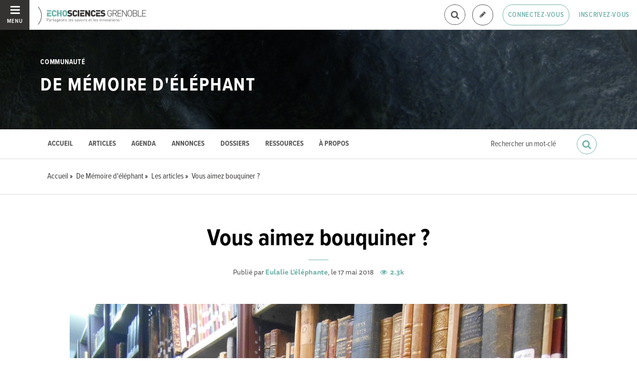

--- FILE ---
content_type: text/html; charset=utf-8
request_url: https://www.echosciences-grenoble.fr/communautes/de-memoire-d-elephant/articles/vous-aimez-bouquiner
body_size: 57144
content:
<!DOCTYPE html>
<html>
  <head>
    <title>Vous aimez bouquiner ? | ECHOSCIENCES - Grenoble</title>

    
    <meta name="viewport" content="width=device-width, initial-scale=1">

    <script charset="utf-8">
      window.settings = {
        websocket_url: 'ws://www.echosciences-grenoble.fr:28080',
        main_color: "#73b4ac",
        facebook_app_id: "203242130081595",
        rails_env: 'production',
        lightGalleryLicenseKey: "E84516FB-24544ED8-A98E2E9F-D8483FAA"
      };
      window.urls = {
        ads_path: '/annonces',
        documents_path: '/ressources',
        api_marks_path: '/api/marks',
        count_api_notifications_path: '/api/notifications/count',
        places_path: '/lieux',
        admin_places_path: '/admin/places',
        projects_path: '/projets',
        api_permissions_path: '/api/permissions',
        body_images_path: '/body_images'
      };
      window.i18n = {
        date: {
          month_names: ["janvier", "février", "mars", "avril", "mai", "juin", "juillet", "août", "septembre", "octobre", "novembre", "décembre"],
          day_names: ["dimanche", "lundi", "mardi", "mercredi", "jeudi", "vendredi", "samedi"],
          abbr_day_names: ["dim", "lun", "mar", "mer", "jeu", "ven", "sam"]
        }
      };
    </script>

    <script type="text/javascript" src="https://maps.googleapis.com/maps/api/js?libraries=places&v=3.45&key=AIzaSyBDxi0B2-9-WzGiINHwehc_yzxUhM246Wo"></script>
    <link rel="stylesheet" media="all" href="/assets/application-5cf69704f9282c6c6805176bb2b10d09e2d8239bc2e0aa2f1c75bb4fe5688fc4.css" data-turbolinks-track="true" />
    <script src="/assets/application-8bec93b9065640aaee5fd72f1dde412d6e2a6cbb65282a9208ad5f4a7bada9aa.js" data-turbolinks-track="true"></script>

    <link href="/tenants/1/stylesheet.css" rel="stylesheet" type="text/css" />

    <link rel="shortcut icon" type="image/x-icon" href="/uploads/settings/images/favicon/1062183759/favicon.png" />

    <meta name="csrf-param" content="authenticity_token" />
<meta name="csrf-token" content="ezzDwbQZqEM0ENKIyhUykJcDKQknaMjXe/kFYivR+iBCOxHzVu/XBKDhTWf/Z0pGkw6EXwh/P6Jqpqp8iGtxXw==" />

    

      <meta property="fb:app_id" content="203242130081595" />
<meta property="og:title" content="Vous aimez bouquiner ?" />
  <meta property="og:image" content="https://www.echosciences-grenoble.fr/uploads/article/image/attachment/1005415897/lg_Biblioth_que_Mus_um_Grenoble.JPG" />
<meta property="og:type" content="article" />
<meta property="og:description" content="Plus de 20 000 ouvrages vous attendent au Muséum !  Je parle souvent des coulisses du Muséum en évoquant les collections d&#39;animaux, de plantes, de..." />
<meta property="description" content="Plus de 20 000 ouvrages vous attendent au Muséum !  Je parle souvent des coulisses du Muséum en évoquant les collections d&#39;animaux, de plantes, de..." />

  <meta name="twitter:card" content="summary_large_image">
  <meta name="twitter:site" content="@EchoSciGre">
  <meta name="twitter:title" content="Vous aimez bouquiner ?">
  <meta name="twitter:description" content="Plus de 20 000 ouvrages vous attendent au Muséum !  Je parle souvent des coulisses du Muséum en évoquant les collections d&#39;animaux, de plantes, de...">
  <meta name="twitter:image" content="https://www.echosciences-grenoble.fr/uploads/article/image/attachment/1005415897/lg_Biblioth_que_Mus_um_Grenoble.JPG">



    

    <!-- loading typekit -->
    <link rel="stylesheet" href="https://use.typekit.net/pfm3vmo.css">

    <script type="text/javascript">
  var _paq = window._paq = window._paq || [];
  /* tracker methods like "setCustomDimension" should be called before "trackPageView" */
  _paq.push(['disableCookies']);
  _paq.push(['trackPageView']);
  _paq.push(['enableLinkTracking']);
  (function() {
    var u="//matomo.echosciences.com/";
    _paq.push(['setTrackerUrl', u+'matomo.php']);
    _paq.push(['setSiteId', '3']);
    var d=document, g=d.createElement('script'), s=d.getElementsByTagName('script')[0];
    g.async=true; g.src=u+'matomo.js'; s.parentNode.insertBefore(g,s);
  })();

  (function() {
    var previousPageUrl = null;
    addEventListener('page:load', function(event) {
      if (previousPageUrl) {
        _paq.push(['setReferrerUrl', previousPageUrl]);
        _paq.push(['setCustomUrl', window.location.href]);
        _paq.push(['setDocumentTitle', document.title]);
        if (event.data && event.data.timing) {
          _paq.push(['setGenerationTimeMs', event.data.timing.visitEnd - event.data.timing.visitStart]);
        }
        _paq.push(['trackPageView']);
      }
      previousPageUrl = window.location.href;
    });
  })();
</script>
  </head>
  <body data-controller="articles" data-action="show">
    <div class="wrap-content ">

          <ul id="echo_header_link" class="headerLink">
      <li class="headerLink__item"><a target="_blank" href="https://www.echosciences.com/">echosciences.com</a></li>
      <li class="headerLink__item"><a target="_blank" href="http://www.echosciences-bretagne.bzh/">Bretagne</a></li>
      <li class="headerLink__item"><a target="_blank" href="https://echosciences.nouvelle-aquitaine.science">Nouvelle-Aquitaine</a></li>
      <li class="headerLink__item"><a target="_blank" href="http://www.echosciences-loire.fr/">Loire</a></li>
      <li class="headerLink__item"><a target="_blank" href="http://www.echosciences-sud.fr/">Occitanie</a></li>
      <li class="headerLink__item"><a target="_blank" href="http://www.echosciences-hauts-de-france.fr/">Hauts-de-France</a></li>
      <li class="headerLink__item"><a target="_blank" href="https://www.echosciences-paca.fr/">PACA</a></li>
      <li class="headerLink__item"><a target="_blank" href="https://www.echosciences-normandie.fr">Normandie</a></li>
      <li class="headerLink__item"><a target="_blank" href="https://www.echosciences-centre-valdeloire.fr/">Centre-Val de Loire</a></li>
      <li class="headerLink__item"><a target="_blank" href="https://www.echosciences-nantesmetropole.fr/">Nantes</a></li>
      <li class="headerLink__item"><a target="_blank" href="https://www.echosciences-savoie-mont-blanc.fr/">Savoie Mont-Blanc</a></li>
      <li class="headerLink__item"><a target="_blank" href="https://www.echosciences-auvergne.fr">Auvergne</a></li>
      <li class="headerLink__item"><a target="_blank" href="https://www.echosciences-grandest.fr/">Grand Est</a></li>
      <li class="headerLink__item"><a target="_blank" href="https://www.echosciences-bfc.fr/">Bourgogne-franche-Comté</a></li>
  </ul>


        
  
<nav class="slide-menu" id="slide-menu">
  <div class="slide-menu__logo">
    <a href="/"><img alt="Echosciences" src="/uploads/settings/images/main_logo/406635499/md_main_logo.png" /></a>
  </div>
  <div class="slide-menu__menu menu">
    <ul class="menu__list">
      <li class="menu__item"><a class="menu__link" href="/articles">Articles</a></li>
      <li class="menu__item"><a class="menu__link" href="/evenements">Agenda</a></li>
      <li class="menu__item"><a class="menu__link" href="/annonces">Annonces</a></li>
      <li class="menu__item"><a class="menu__link" href="/dossiers">Dossiers</a></li>
      <li class="menu__item"><a class="menu__link" href="/projets">Projets</a></li>
      <li class="menu__item"><a class="menu__link" href="/ressources">Ressources</a></li>
      <li class="menu__item"><a class="menu__link" href="/communautes">Communautés</a></li>
      <li class="menu__item"><a class="menu__link" href="/lieux">Annuaire des acteurs</a></li>
      <li class="menu__item"><a class="menu__link" href="/carte-des-echosciences">Carte des Echosciences</a></li>
    </ul>
  </div>
  <span data-behaviour="hide_if_user_signed_in">
    <div class="slide-menu__notes">
      <h4>Inscrivez-vous</h4>
      <p>
        Rejoignez les passionnés de sciences et technologies de votre territoire. Cela ne vous prendra que quelques instants.
      </p>
      <div class="text-center">
        <a class="button button--primary button--rounded m-t-md" href="/users/sign_up">Inscription</a>
      </div>
    </div>
  </span>
</nav>

<header class="header header--thinner" id="echo_main_navbar">
  <div class="header__menu">
    <button class="button button--neutral upper" id="slideMenuToggle">
      <div class="button__icon--burger">
        <span class="bar bar--top"></span>
        <span class="bar bar--mid"></span>
        <span class="bar bar--bot"></span>
      </div>
      <span class="button__label">Menu</span>
    </button>
  </div>

  <div class="header__logo">
    <a href="/"><img alt="Echosciences" class="img-responsive inline-block" src="/uploads/settings/images/main_logo/406635499/md_main_logo.png" /></a>
  </div>

  <div class="header__mobilenav hidden-tablet-up popover">
    <button class="mobilenav__profile button button--neutral popover__toggle">
      <i class="fa fa-ellipsis-h button__icon"></i>
    </button>
    <div class="popover__box wrapper">
      <ul class="menu__list">
        <li class="menu__item hidden-tablet-up">
          <a class="menu__link" href="/recherche">
            <i class="fa fa-search button__icon m-r-sm fa-lg"></i>
            <span class="button__label">Rechercher</span>
</a>        </li>
        <li class="menu__item hidden-smdesktop-up">
          <a class="menu__link" href="/nouvelle-contribution">
            <i class="fa fa-pencil button__icon m-r-sm fa-lg"></i>
            <span class="button__label">Contribuer</span>
</a>        </li>
        <div class="divider divider--center"></div>
        <li class="menu__item hidden-smdesktop-up">
          <a class="menu__link" href="/users/sign_up">
            <i class="fa fa-list button__icon m-r-sm fa-lg"></i>
            <span class="button__label">S'inscrire</span>
</a>        </li>
        <li class="menu__item">
          <a class="menu__link" href="/users/sign_in">
            <i class="fa fa-user button__icon m-r-sm fa-lg"></i>
            <span class="button__label">Se connecter</span>
</a>        </li>
      </ul>
    </div>
  </div>

  <div class="header__rightnav menu menu--horizontal">
    <ul class="menu__list">
      <form data-turbolinks-form="" class="hidden-phone-down form menu__item m-r-sm" action="/recherche" accept-charset="UTF-8" method="get"><input name="utf8" type="hidden" value="&#x2713;" />
        <input type="text" name="q" id="q" placeholder="Recherche" class="pure__input--rounded" />
        <button type="submit" class="search-icon"><i class="fa fa-search "></i></button>
</form>
      <span data-behaviour="show_if_user_signed_in" class="hidden">
        <li class="menu__item">
          <a class="hidden-tablet-down button button--rounded upper font-sbold button--outline" title="Je contribue" href="/nouvelle-contribution">
            <i class="fa fa-pencil button__icon m-r-none"></i>
            <span class="button__label hidden">Je contribue</span>
</a>        </li>
        <li class="menu__item popover">
          <button class="button button--neutral button--avatar popover__toggle hidden-phone-down">
            <span id="notifications_count" data-turbolinks-temporary class="notifications-counter hidden"></span>
            <img class="avatar avatar--sm avatar--border-gray" alt="Avatar" id="navbar_avatar_img" src="" />
          </button>

          <button class="mobilenav-profile-placeholder button button--neutral popover__toggle hidden-tablet-up"><i class="fa button__icon"></i></button>

          <div class="popover__box wrapper">
            <ul class="menu__list">
              <li class="menu__item hidden-tablet-up">
                <a class="menu__link" href="/recherche">
                  <i class="fa fa-search button__icon m-r-sm fa-lg"></i>
                  <span class="button__label">Rechercher</span>
</a>              </li>
              <li class="menu__item hidden-smdesktop-up">
                <a class="menu__link" href="/nouvelle-contribution">
                  <i class="fa fa-pencil button__icon m-r-sm fa-lg"></i>
                  <span class="button__label">Je contribue</span>
</a>              </li>
              <li class="menu__item">
                <a class="menu__link" href="/mon-espace">
                  <i class="fa fa-list button__icon m-r-sm fa-lg"></i>
                  <span class="button__label">Mon Echosciences</span>
</a>              </li>
              <li class="menu__item">
                <a class="menu__link" href="/mes-publications">
                  <i class="fa fa-book button__icon m-r-sm fa-lg"></i>
                  <span class="button__label">Mes publications</span>
</a>              </li>
              <li class="menu__item">
                <a class="menu__link" href="/mon-reseau">
                  <i class="fa fa-share-alt button__icon m-r-sm fa-lg"></i>
                  <span class="button__label">Mon réseau</span>
</a>              </li>
              <li class="menu__item">
                <a class="menu__link" href="/mes-favoris">
                  <i class="fa fa-thumbs-o-up button__icon m-r-sm fa-lg"></i>
                  <span class="button__label">Mes favoris</span>
</a>              </li>
              <li class="menu__item">
                <a class="menu__link" href="/mon-profil">
                  <i class="fa fa-user button__icon m-r-sm fa-lg"></i>
                  <span class="button__label">Mon profil</span>
</a>              </li>
              <li class="menu__item">
                <a class="menu__link" href="/notifications">
                  <i class="fa fa-bell button__icon m-r-sm fa-lg"></i>
                  <span class="button__label">Mes notifications</span>
</a>              </li>
              <div class="divider divider--center"></div>
              <li class="menu__item">
                <a class="menu__link" href="/mon-compte">
                  <i class="fa fa-pencil button__icon m-r-sm fa-lg"></i>
                  <span class="button__label">Mon compte</span>
</a>              </li>
              <li class="menu__item">
                <a class="menu__link hidden" data-behaviour="show-if-permitted" data-show-if-permitted="{&quot;type&quot;:&quot;Tenant&quot;,&quot;_action&quot;:&quot;admin&quot;,&quot;id&quot;:1}" href="/admin/parametres">
                  <i class="fa fa-dashboard button__icon m-r-sm fa-lg"></i>
                  <span class="button__label">Administration</span>
</a>              </li>
              <li class="menu__item">
                <a class="menu__link hidden" data-behaviour="show-if-permitted" data-show-if-permitted="{&quot;type&quot;:&quot;Tenant&quot;,&quot;_action&quot;:&quot;index&quot;}" href="/super_admin/tenants">
                  <i class="fa fa-cloud button__icon m-r-sm fa-lg"></i>
                  <span class="button__label">Super-admin</span>
</a>              </li>
              <li class="menu__item">
                <a class="menu__link hidden" data-behaviour="show-if-permitted" data-show-if-permitted="{&quot;type&quot;:&quot;Tenant&quot;,&quot;_action&quot;:&quot;stats&quot;}" href="/stats/publications">
                  <i class="fa fa-bar-chart button__icon m-r-sm fa-lg"></i>
                  <span class="button__label">Statistiques</span>
</a>              </li>
              <li class="menu__item">
                <a class="menu__link hidden" data-behaviour="show-if-permitted" data-show-if-permitted="{&quot;type&quot;:&quot;Tenant&quot;,&quot;_action&quot;:&quot;open_data_coordinator&quot;,&quot;id&quot;:1}" href="/open_data/imports">
                  <i class="fa fa-cubes button__icon m-r-sm fa-lg"></i>
                  <span class="button__label">Open Data</span>
</a>              </li>
              <li class="menu__item">
                <a class="menu__link hidden" data-behaviour="show-if-permitted" data-show-if-permitted="{&quot;type&quot;:&quot;Role&quot;,&quot;_action&quot;:&quot;multi_publisher&quot;}" href="/multi_publisher/publications">
                  <i class="fa fa-edit button__icon m-r-sm fa-lg"></i>
                  <span class="button__label">Multi-publications</span>
</a>              </li>
              <li class="menu__item">
                <a class="menu__link hidden" data-behaviour="show-if-permitted" data-show-if-permitted="{&quot;type&quot;:&quot;Role&quot;,&quot;_action&quot;:&quot;global_tenant_editor&quot;}" href="/global_tenant_editor/publications">
                  <i class="fa fa-flag button__icon m-r-sm fa-lg"></i>
                  <span class="button__label">Echosciences France</span>
</a>              </li>
              <li class="menu__item">
                <a class="menu__link" rel="nofollow" data-method="delete" href="/users/sign_out">
                  <i class="fa fa-sign-out button__icon m-r-sm fa-lg"></i>
                  <span class="button__label">Se déconnecter</span>
</a>              </li>
            </ul>
          </div>
        </li>
      </span>

      <span data-behaviour="hide_if_user_signed_in" class="hidden-phone-down">
        <li class="menu__item hidden-tablet-down">
          <a class="button button--rounded upper font-sbold button--outline" title="Je contribue" href="/nouvelle-contribution">
            <i class="fa fa-pencil button__icon m-r-none"></i>
            <span class="button__label hidden">Je contribue</span>
</a>        </li>
        <li class="menu__item popover hidden-desktop-up">
          <button class="button button--circle button--primary popover__toggle">
            <i class="fa fa-ellipsis-h hidden-smdesktop-up"></i>
            <i class="fa fa-user hidden-tablet-down"></i>
          </button>
          <div class="popover__box wrapper">
            <ul class="menu__list">
              <li class="menu__item hidden-smdesktop-up">
                <a class="menu__link" href="/nouvelle-contribution">
                  <i class="fa fa-pencil button__icon m-r-sm fa-lg"></i>
                  <span class="button__label">Contribuer</span>
</a>              </li>
              <div class="divider divider--center hidden-smdesktop-up"></div>
              <li class="menu__item">
                <a class="menu__link" href="/users/sign_up">
                  <i class="fa fa-list button__icon m-r-sm fa-lg"></i>
                  <span class="button__label">S'inscrire</span>
</a>              </li>
              <li class="menu__item">
                <a class="menu__link" href="/users/sign_in">
                  <i class="fa fa-user button__icon m-r-sm fa-lg"></i>
                  <span class="button__label">Se connecter</span>
</a>              </li>
            </ul>
          </div>
        </li>
        <li class="menu__item hidden-smdesktop-down"><a class="button primary-color button--outline button--outline-primary button--rounded upper" href="/users/sign_in">Connectez-vous</a></li>
        <li class="menu__item hidden-smdesktop-down"><a class="button button--neutral primary-color" href="/users/sign_up">Inscrivez-vous</a></li>
      </span>
    </ul>
  </div>
</header>





      <div class="main-content">

        



<meta name="blog_id" content="1045261179">


<style>
  #echo_header_link { display: none; }
</style>



  <div id="blog_header" class="blog__header ">

      <div class="blog__banner-container">
        <img class="blog__banner" src="/uploads/blog/banner/attachment/1005164391/full_Eulalie.jpg" />
      </div>

    <div class="hero hero--blog">
      <div class="container-fluid">
        <h4 class="hero__subtitle h6 upper">Communauté</h4>
        <h2 class="hero__name upper"><a href="/communautes/de-memoire-d-elephant">De Mémoire d&#39;éléphant</a></h2>

      </div>
    </div>
  </div>

  <div class="blog__topbar" id="blog_topbar">
    <div class="container-fluid">
      <form data-turbolinks-form="" class="form" action="/communautes/de-memoire-d-elephant/recherche" accept-charset="UTF-8" method="get"><input name="utf8" type="hidden" value="&#x2713;" />
        <label for="search_query">Résultats de recherche pour le mot</label>
        <input type="text" name="search_query" id="search_query" placeholder="Rechercher un mot-clé" class="form-input" />
        <button name="button" type="submit" class="button primary-color button--outline-primary button--outline button--circle">
          <i class="fa fa-search button__icon fa-lg"></i>
</button></form>
      <div class="menu menu--horizontal">
        <ul class="menu__list">
          <li class="menu__item"><a class="menu__link" data-behaviour="active_if_current" href="/communautes/de-memoire-d-elephant">Accueil</a></li>
          <li class="menu__item"><a class="menu__link" data-behaviour="active_if_current" href="/communautes/de-memoire-d-elephant/articles">Articles</a></li>
          <li class="menu__item"><a class="menu__link" data-behaviour="active_if_current" href="/communautes/de-memoire-d-elephant/evenements">Agenda</a></li>
            <li class="menu__item"><a class="menu__link" data-behaviour="active_if_current" href="/communautes/de-memoire-d-elephant/annonces">Annonces</a></li>
          <li class="menu__item"><a class="menu__link" data-behaviour="active_if_current" href="/communautes/de-memoire-d-elephant/dossiers">Dossiers</a></li>
          <li class="menu__item"><a class="menu__link" data-behaviour="active_if_current" href="/communautes/de-memoire-d-elephant/ressources">Ressources</a></li>
          <li class="menu__item"><a class="menu__link" data-behaviour="active_if_current" href="/communautes/de-memoire-d-elephant/a-propos">À propos</a></li>
          <li class="menu__item">
            <a class="menu__link hidden" data-behaviour="show-if-permitted" data-show-if-permitted="{&quot;type&quot;:&quot;Blog&quot;,&quot;id&quot;:1045261179,&quot;_action&quot;:&quot;edit&quot;}" href="/communautes/de-memoire-d-elephant/edition">Éditer</a>
          </li>
        </ul>
      </div>
    </div>
  </div>



    



      <div class="subbar">
  <div class="container-fluid">
    
        <ul class="breadcrumbs" vocab="http://schema.org/" typeof="BreadcrumbList">
    <li property="itemListElement" typeof="ListItem">
      <a property="item" typeof="WebPage" href="/">
        <span property="name">Accueil</span>
</a>      <meta property="position" content="1">
    </li>
    <li property="itemListElement" typeof="ListItem">
      <a property="item" typeof="WebPage" href="/communautes/de-memoire-d-elephant">
        <span property="name">De Mémoire d&#39;éléphant</span>
</a>      <meta property="position" content="2">
    </li>
    <li property="itemListElement" typeof="ListItem">
      <a property="item" typeof="WebPage" href="/communautes/de-memoire-d-elephant/articles">
        <span property="name">Les articles</span>
</a>      <meta property="position" content="3">
    </li>
    <li property="itemListElement" typeof="ListItem">
      <a property="item" typeof="WebPage" href="/articles/vous-aimez-bouquiner">
        <span property="name">Vous aimez bouquiner ?</span>
</a>      <meta property="position" content="4">
    </li>
</ul>


  </div>
</div>


<div id="article:694341870" class="article container-fluid">
  <div class="article__header text-center">
    <!--
    -->
    <h2 class="h1 m-b-0">Vous aimez bouquiner ?</h2>
    <span class="divider divider--large divider--light"></span>
    <p class="text-14">
        Publié par <a class="font-bold" href="/membres/eulalie-lelephante">Eulalie L&#39;éléphante</a>, le 17 mai 2018

      <span class="font-bold primary-color m-l-sm">  <i class="fa fa-eye "></i>&nbsp;
  2.3k
</span>
    </p>
  </div>

  <div class="articles__banner">
    <img src="/uploads/article/image/attachment/1005415897/xl_Biblioth_que_Mus_um_Grenoble.JPG" />
  </div>

  <div class="row">
    <div class="col-tablet-8 col-tablet-push-4 publication__body m-b-lg">
      <p>Plus de 20 000 ouvrages vous attendent au Muséum !</p>
<p>Je parle souvent des coulisses du Muséum en évoquant les collections d'animaux, de plantes, de roches, ... Mais très peu de livres.</p>
<p>Et pourtant, là aussi, nous en avons des milliers alors, si vous aimez bouquiner, vous serez ravis. </p>
<p>Tous ces ouvrages se trouvent dans la <strong>Bibliothèque scientifique du Muséum </strong><em>(bâtiment administratif dans le jardin des plantes, à côté de l'Orangerie)</em>.</p>
<p>C’est une bibliothèque publique spécialisée dans le domaine des Sciences de la Nature, et riche d'un fond patrimonial important.</p>
<p>Ce centre de ressources est destiné à la fois aux équipes du Muséum et au grand public*.</p>
<p>Elle contribue à la diffusion des connaissances et met à la disposition de ses lecteurs une documentation scientifique actualisée et enrichie par des acquisitions régulières.</p>
<p>Témoignage d'un patrimoine naturel d'une valeur historique et scientifique de grand intérêt, la collection multimédia de la bibliothèque recouvre de nombreux sujets : botanique - zoologie - géologie - minéralogie - paléontologie - histoire naturelle - classifications - voyages et explorations - muséologie - biodiversité des milieux alpins - protection de la flore et de la faune.
  </p>
<ul><li> Les livres : plus de 13500 volumes, monographies - guides de détermination - traités scientifiques - actes de congrès, parmi lesquels 6500 imprimés du XVIe au XIXe siècle, à l'abondante iconographie.</li></ul>
<ul><li>Les revues : 335 titres dont 78 abonnements actifs qui représentent une collection de 7000 volumes. </li></ul>
<ul><li>Les manuscrits : plusieurs milliers de pages de correspondances et de carnets de voyages autographes et inédits de Dominique Villars.</li></ul>
<ul><li>Les tirés à part : 11000 publications scientifiques, parmi lesquelles 4100 en botanique, 2150 en ornithologie, 2850 sur les mammifères et 1900 en sciences de la Terre.</li></ul>
<ul><li>Les aquarelles : 700 aquarelles de botanique reçues par don en 1984 de la part de la famille Deleglise, et 1600 aquarelles de plantes données en 2003 par Monsieur Briard .</li></ul>
<p><a href="http://moliere.grenoble.fr/" target="_blank">Tous ces ouvrages se trouvent référencés sur notre portail documentaire.</a></p>
<p>Et s'il y en a un en particulier qui vous a intéressé, parlez-en dans <a href="https://www.echosciences-grenoble.fr/dossiers/les-booktubes-a-essai-d-echosciences-partagez-vos-lectures-de-sciences-en-video" property="item" typeof="WebPage">Les Booktubes à essai d'Echosciences</a> :)</p>
<p>La prochaine fois, je vous parlerai du portail des collections qui est en train de voir le jour ...</p>
<p><br></p>
<p><em>*Consultation sur place des documents sur rendez-vous en fonction des disponibilités. Pour toute demande, contacter nous à <a href="mailto:Museumbib@grenoble.fr">Museumbib@grenoble.fr</a> ou au 04.76.44.95.45</em>
</p>
<p><br></p>
    </div>

    <aside class="col-tablet-4  col-tablet-pull-8 article__aside">
      <div class="tags m-b-lg">
        <h3 class="h6 upper font-sbold primary-color">Tags :</h3>
        
<ul class="tag__list">
    <li class="tag__item"><a class="button button--tag" title="museum" href="https://www.echosciences-grenoble.fr/tags/museum">museum</a></li>
    <li class="tag__item"><a class="button button--tag" title="eulalie" href="https://www.echosciences-grenoble.fr/tags/eulalie">eulalie</a></li>
    <li class="tag__item"><a class="button button--tag" title="manuscrits" href="https://www.echosciences-grenoble.fr/tags/manuscrits">manuscrits</a></li>
    <li class="tag__item"><a class="button button--tag" title="livres" href="https://www.echosciences-grenoble.fr/tags/livres">livres</a></li>
    <li class="tag__item"><a class="button button--tag" title="bibliotheque" href="https://www.echosciences-grenoble.fr/tags/bibliotheque">bibliotheque</a></li>
</ul>

      </div>

      <div class="m-b-lg">
        <h3 id="related-articles-title" class="h6 upper font-sbold primary-color ">Sur les mêmes thèmes</h3>
        <div class="related-articles hidden-phone-down">
            <h4 class="h5 text-italic">Dans votre région :</h4>
            <div class="posts m-b-xl">
              

    <div id="article:694358620" class="post post--small">
          <div class="post__img">
            <a href="https://www.echosciences-grenoble.fr/communautes/fete-de-la-science-en-isere/articles/la-culture-scientifique-se-cultive-aussi-en-bibliotheque">
              <img src="/uploads/article/image/attachment/1005550876/lg_La_culture_scientifique_et_les_biblioth%C3%A8ques__1_.png" />
</a>          </div>

        <div class="post__body">
          


          <h5 class="post__title"><a href="https://www.echosciences-grenoble.fr/communautes/fete-de-la-science-en-isere/articles/la-culture-scientifique-se-cultive-aussi-en-bibliotheque">La culture scientifique se cultive aussi en bibliothèque !</a></h5>

            <div class="post__author">
              par <a class="third-color" href="https://www.echosciences-grenoble.fr/membres/mavou-la-mauvaise-herbe">Mavou La Mauvaise Herbe</a></a>
            </div>
        </div>
    </div>
    <div id="article:694358586" class="post post--small">
          <div class="post__img">
            <a href="https://www.echosciences-grenoble.fr/communautes/fete-de-la-science-en-isere/articles/bib-hop-13-les-sciences-en-bibliotheque">
              <img src="/uploads/article/image/attachment/1005550778/lg_Capture_d_%C3%A9cran_2025-11-13_095512.png" />
</a>          </div>

        <div class="post__body">
          


          <h5 class="post__title"><a href="https://www.echosciences-grenoble.fr/communautes/fete-de-la-science-en-isere/articles/bib-hop-13-les-sciences-en-bibliotheque">Bib&#39;Hop ! | #13 Les sciences en bibliothèque</a></h5>

            <div class="post__author">
              par <a class="third-color" href="https://www.echosciences-grenoble.fr/membres/echosciences-grenoble">Echosciences Grenoble</a></a>
            </div>
        </div>
    </div>
    <div id="article:694357732" class="post post--small">
          <div class="post__img">
            <a href="https://www.echosciences-grenoble.fr/articles/dix-livres-a-lire-sous-les-etoiles-cet-ete-catherine">
              <img src="/uploads/article/image/attachment/1005543916/lg_IMG-20231219-WA0003.jpg" />
</a>          </div>

        <div class="post__body">
          


          <h5 class="post__title"><a href="https://www.echosciences-grenoble.fr/articles/dix-livres-a-lire-sous-les-etoiles-cet-ete-catherine">Dix livres à lire sous les étoiles cet été </a></h5>

            <div class="post__author">
              par <a class="third-color" href="https://www.echosciences-grenoble.fr/membres/catherine-demarcq">Catherine Demarcq</a></a>
            </div>
        </div>
    </div>

            </div>
        </div>
        <div class="related-articles hidden-phone-down" id="extra-articles-index"></div>
        <a id="load_more_articles_on_article_page" style="display: none;" rel="nofollow" data-remote="true" href="/articles_async?tags%5B%5D=museum&amp;tags%5B%5D=eulalie&amp;tags%5B%5D=manuscrits&amp;tags%5B%5D=livres&amp;tags%5B%5D=bibliotheque">load_more_articles_on_article_page</a>
      </div>


      <div class="m-b-lg">
        <h3 class="h6 upper font-sbold primary-color">Actions :</h3>
        <div>
          <span class="m-r-lg"><a class="button button--neutral hidden" data-behaviour="show-if-permitted" data-show-if-permitted="{&quot;type&quot;:&quot;Article&quot;,&quot;id&quot;:694341870,&quot;_action&quot;:&quot;edit&quot;}" href="/articles/vous-aimez-bouquiner/edition"><i class="fa fa-edit m-r-xs"></i> Éditer</a>

<a class="button button--neutral hidden m-l-md" data-behaviour="show-if-permitted" data-show-if-permitted="{&quot;type&quot;:&quot;Article&quot;,&quot;id&quot;:694341870,&quot;_action&quot;:&quot;destroy&quot;}" data-confirm="Êtes-vous sûr de vouloir supprimer cette publication ?" rel="nofollow" data-method="delete" href="/articles/vous-aimez-bouquiner?redirect_to=%2F"><i class="fa fa-trash-o m-r-xs"></i> Supprimer</a></span>
          <div class="m-r-lg m-t-sm"><div class="text-center inline-block">
  <small><button class="button button--neutral" onclick="setRedirectCookieAndOpenLoginRequiredModal()" data-toggle="modal" data-target=""><i class="fa fa-warning m-r-xs"></i> Signaler</button></small>
</div>
</div>
        </div>
      </div>
    </aside>
  </div>

  <div class="article__footer sticky-bar">
    <div class="container-fluid">
      <div class="right-links m-t-xs">
        <a href="#disqus_thread" data-scroll-to="#disqus_thread" title="Commenter" class="button button--neutral m-r sticky-bar-visible-fixed">
          <span class="button button--outline button--circle">
            <i class="button__icon fa fa-comment-o fa-lg"></i>
          </span>
        </a>

        <div class="popover popover--top m-l">
          <button class="button button--neutral popover__toggle">
            <span class="button button--outline button--circle" title="Partager">
              <i class="button__icon fa fa-share fa-lg"></i>
            </span>
            <span class="button__label m-l-sm primary-color">Partager</span>
          </button>

          <div class="popover__box wrapper">
            <div class="m-b-sm">
              <a data-behaviour="twitter-tweet-link" href="https://twitter.com/intent/tweet?url=https://www.echosciences-grenoble.fr/communautes/de-memoire-d-elephant/articles/vous-aimez-bouquiner&text=Vous aimez bouquiner ?" class="third-color"><i class="fa fa-twitter m-r-sm"></i>Partager sur twitter</a>

            </div>
            <div class="">
              <a data-behaviour="facebook-share-link" href="https://www.facebook.com/share.php?u=https://www.echosciences-grenoble.fr/communautes/de-memoire-d-elephant/articles/vous-aimez-bouquiner" class="third-color"><i class="fa fa-facebook m-l-xs m-r-sm"></i>Partager sur facebook</a>




            </div>
          </div>
        </div>

        <span class="like-buttons-group m-l button button--neutral">
          <span data-locator="article_like_buttons" class="like-buttons m-l-sm">
            

<form class="new_like" id="new_like" action="/likes?change=article%3A694341870&amp;redirect_to=%2Fcommunautes%2Fde-memoire-d-elephant%2Farticles%2Fvous-aimez-bouquiner" accept-charset="UTF-8" data-remote="true" method="post"><input name="utf8" type="hidden" value="&#x2713;" /><input type="hidden" name="authenticity_token" value="uM/6vw4lU4eH8yfd10zsyFrNa8cU8Tg6N4wfsCngmASByCiN7NMswBMCuDLiPpQeXsDGkTvmz08m07CuiloTew==" />
  <input value="694341870" type="hidden" name="like[likeable_id]" id="like_likeable_id" />
  <input value="Article" type="hidden" name="like[likeable_type]" id="like_likeable_type" />
  <button name="button" type="submit" class="button button--outline button--circle hidden tooltip--top tooltip--center" title="Recommander" data-behaviour="like">
    <i class="button__icon fa fa-heart-o fa-lg"></i>
</button></form>
            

<form class="button_to" method="post" action="/likes/unlike?change=article%3A694341870&amp;likeable_id=694341870&amp;likeable_type=Article&amp;redirect_to=%2Fcommunautes%2Fde-memoire-d-elephant%2Farticles%2Fvous-aimez-bouquiner" data-remote="true"><input type="hidden" name="_method" value="delete" /><button class="button button--outline button--circle primary-color hidden tooltip--top tooltip--center" title="Ne plus recommander" data-behaviour="unlike" rel="nofollow" type="submit">
  <i class="button__icon fa fa-heart fa-lg"></i>
</button><input type="hidden" name="authenticity_token" value="vOeVeGBz3QnFhrws9z01Q5mEyRUoXXgdE3JINBY12TOF4EdKgoWiTlF3I8PCT02VnYlkQwdKj2gCLecqtY9STA==" /></form>
          </span>

          <span class="m-l-sm sticky-bar-hidden-fixed">
              <span class="button__label primary-color">Recommander</span>
            <span class="hidden-tablet-down"></span>
          </span>
        </span>

        <span class="m-l">
<a style="display: none;" class="button button--neutral tooltip--top tooltip--center" title="Repérer" data-behaviour="show_if_current_user" data-remote="true" href="/marks?id=694341870&amp;type=Article">
  <span class="button button--outline button--circle m-l-sm">
    <i class="button__icon fa fa-binoculars fa-lg"></i>
  </span>
    <span class="button__label m-l-sm primary-color">Repérer</span>
</a></span>
      </div>

      <div id="author:1018093451" class="article__profile">
        
<div class="profile">
  <a class="profile__picture" href="/membres/eulalie-lelephante">
    <img class="avatar avatar--sm avatar--border-white avatar--shadow" src="/uploads/user/1018093451/avatar/sm_avatar.png" />
</a>    <div class="profile__aside">
      <div class="profile__name upper"><a class="third-color" href="/membres/eulalie-lelephante">Eulalie L&#39;éléphante</a></div>
    </div>
</div>


        <span data-locator="author_follow_buttons" class="follow-button">
          

<form class="new_follow" id="new_follow" action="/follows?change=author%3A1018093451&amp;redirect_to=%2Fcommunautes%2Fde-memoire-d-elephant%2Farticles%2Fvous-aimez-bouquiner" accept-charset="UTF-8" data-remote="true" method="post"><input name="utf8" type="hidden" value="&#x2713;" /><input type="hidden" name="authenticity_token" value="GYHJP4BiuLjNcH6S5FQ/b26BUXVBt6/e0emhp9Oqh0IghhsNYpTH/1mB4X3RJke5aoz8I26gWKvAtg65cBAMPQ==" />
  <input value="1018093451" type="hidden" name="follow[followable_id]" id="follow_followable_id" />
  <input value="User" type="hidden" name="follow[followable_type]" id="follow_followable_type" />
  <input type="submit" name="commit" value="Suivre" class="hidden button button--primary button--rounded" data-behaviour="start_follow" data-disable-with="Suivre" />
</form>
          
<form class="button_to" method="post" action="/follows/stop_follow?change=author%3A1018093451&amp;followable_id=1018093451&amp;followable_type=User&amp;redirect_to=%2Fcommunautes%2Fde-memoire-d-elephant%2Farticles%2Fvous-aimez-bouquiner" data-remote="true"><input type="hidden" name="_method" value="delete" /><input class="hidden button primary-color button--outline button--outline-primary button--rounded" data-behaviour="stop_follow" type="submit" value="Ne plus suivre" /><input type="hidden" name="authenticity_token" value="S4cg2I5iXkRvkKt99qz5zdPZSGnSRVtaYAHUFITcgLlygPLqbJQhA/thNJLD3oEb19TlP/1SrC9xXnsKJ2YLxg==" /></form>

        </span>
      </div>
    </div>
  </div>
</div>

  <section class="container-fluid m-t-xl m-b-xl">
    <div class="row">
      <div class="col-tablet-8 col-tablet-offset-2">
          <div id="disqus_thread" data-subject-type="Article" data-subject-id="694341870" data-disqus-title="Vous aimez bouquiner ?" data-disqus-url="https://www.echosciences-grenoble.fr/articles/vous-aimez-bouquiner"></div>

  <script type="text/javascript" data-turbolinks-eval="always">
    if (window.axeptioSDK) {
        init_disqus();          
      }
    else {
      window.addEventListener('axeptio:cookies:complete', function(){
        init_disqus();
      }, { once: true });
    }    

    function init_disqus(){
      if (window.axeptioSDK.userPreferencesManager.choices.disqus) {
        if (!window.DISQUS){
          var disqus_shortname = 'echosciences';
          var disqus_identifier = $("#disqus_thread").data('subject-type').toLowerCase() + '-' + $("#disqus_thread").data('subject-id');
          var disqus_title = $("#disqus_thread").data('disqus-title');
          var disqus_url = $("#disqus_thread").data('disqus-url');
          (function() {
              var dsq = document.createElement('script'); dsq.type = 'text/javascript'; dsq.async = true;
              dsq.src = '//' + disqus_shortname + '.disqus.com/embed.js';
              (document.getElementsByTagName('head')[0] || document.getElementsByTagName('body')[0]).appendChild(dsq);
          })();
        } else {
          DISQUS.reset({
              reload: true,
              config: function () {
                this.page.identifier = $("#disqus_thread").data('subject-type').toLowerCase() + '-' + $("#disqus_thread").data('subject-id');
                this.page.url = $("#disqus_thread").data('disqus-url');
                this.page.title = $("#disqus_thread").data('disqus-title');
              }
          });
        }
      } else {
        $("#disqus_thread").html('<a href="javascript:axeptioSDK.openCookies()">Acceptez le cookie <b>Disqus</b></a> afin de profiter du module de commentaires.');
      }
    }

    function disqus_config(){
      this.callbacks.onNewComment = [function(comment){
        var type = $("#disqus_thread").data('subject-type');
        var id = $("#disqus_thread").data('subject-id');

        authorIdMatch = $('[id^=author]').attr("id").match(/author\:(\d+)/);

        if(!authorIdMatch || (authorIdMatch && (authorIdMatch[1] != window.currentUserId()))){
          $.ajax({
            type: 'POST',
            url: '/callbacks/new_disqus_comment',
            data: { subject: { type: type, id: id } },
            dataType: 'json',
            success: function(data){
              console.log(data);
              },
            error: function(data){
              console.log(data);
            }
          })
        }
      }]
    }
  </script>
  <noscript>Please enable JavaScript to view the <a href="https://disqus.com/?ref_noscript">comments powered by Disqus.</a></noscript>

      </div>
    </div>
  </section>

<section class="publication__connexion">
  <div class="container-fluid">
    <div class="row m-b-o">
      <div class="col-tablet-8 col-tablet-offset-2 p-t-lg p-b-xl">

        <div class="clearfix">
          <div class="pull-right">
            
<div class="profile">
  <a class="profile__picture" href="/membres/eulalie-lelephante">
    <img class="avatar avatar--sm avatar--border-white avatar--shadow" src="/uploads/user/1018093451/avatar/sm_avatar.png" />
</a></div>

          </div>
          <h4 class="h6 upper p-t-md">Du même auteur</h4>
        </div>

        <div class="divider divider--full divider--light divider--gray"></div>
        <div class="posts">
          


    <div class="post post--medium " id="article:694345132">
        <div class="post__head">
          <div class="post__tags">
            
<ul class="tag__list">
    <li class="tag__item"><a class="button button--tag" title="museum" href="https://www.echosciences-grenoble.fr/tags/museum">museum</a></li>
    <li class="tag__item"><a class="button button--tag" title="stagiaires" href="https://www.echosciences-grenoble.fr/tags/stagiaires">stagiaires</a></li>
</ul>

          </div>
          <div class="post__author">
            <div class="profile">
              <div class="profile__image">
                <a class="profile__picture" href="https://www.echosciences-grenoble.fr/membres/eulalie-lelephante">
                  <img class="avatar avatar--sm avatar--border-white avatar--shadow" src="/uploads/user/1018093451/avatar/sm_avatar.png" />
</a>                  <a class="profile__subpicture" href="https://www.echosciences-grenoble.fr/communautes/de-memoire-d-elephant">
                    <i class="fa fa-share-alt"></i>
</a>              </div>
              <div class="profile__aside">
                <a class="primary-color" href="https://www.echosciences-grenoble.fr/membres/eulalie-lelephante">Eulalie L&#39;éléphante</a>
                <span class="marked-label m-l-sm tooltip-custom tooltip--top tooltip--center" data-behaviour="show_if_marked_by_blog" style="display: none;" data-tooltip="Repéré par la communauté">
  <i class="fa fa-binoculars m-r-xs"></i><span>Repéré</span>
</span>

                <div class="profile__sub light-grey-color"><span class="font-sbold">article</span> publié le
                  <span class="profile__date">23/01/2020</span>
                    <span class="profile__blog">dans
                      <a class="primary-color" href="https://www.echosciences-grenoble.fr/communautes/de-memoire-d-elephant">De Mémoire d&#39;éléphant</a>
                    </span>

                </div>
              </div>
            </div>
          </div>
        </div>


          <div class="post__img">
            <a href="https://www.echosciences-grenoble.fr/communautes/de-memoire-d-elephant/articles/en-quoi-cela-consiste-de-construire-un-dossier-pedagogique-pour-une-exposition-deux-sympathiques-stagiaires-nous-eclairent">
              <img src="/uploads/article/image/attachment/1005444440/lg_20200123_111418.jpg" />
</a>          </div>

        <div class="post__body">
            <div class="post__view-counter pull-right">
              <span class="primary-color m-r-md"><i class="fa fa-eye "></i>&nbsp;5628</span>
              
            </div>
          <a href="https://www.echosciences-grenoble.fr/communautes/de-memoire-d-elephant/articles/en-quoi-cela-consiste-de-construire-un-dossier-pedagogique-pour-une-exposition-deux-sympathiques-stagiaires-nous-eclairent">
            <h2 class="post__title h3">Comment construire un dossier pédagogique pour une exposition ? Deux sympathiques stagiaires nous éclairent.</h2>
            <p class="post__text">En ce moment, nous accueillons deux stagiaires au Muséum : Frédéric et Gaël.  Tous deux ont eu la chance de visiter les coulisses du Muséum dans la...</p>
</a>        </div>
    </div>
    <div class="post post--medium " id="article:694344822">
        <div class="post__head">
          <div class="post__tags">
            
<ul class="tag__list">
    <li class="tag__item"><a class="button button--tag" title="museum" href="https://www.echosciences-grenoble.fr/tags/museum">museum</a></li>
    <li class="tag__item"><a class="button button--tag" title="detente" href="https://www.echosciences-grenoble.fr/tags/detente">detente</a></li>
</ul>

          </div>
          <div class="post__author">
            <div class="profile">
              <div class="profile__image">
                <a class="profile__picture" href="https://www.echosciences-grenoble.fr/membres/eulalie-lelephante">
                  <img class="avatar avatar--sm avatar--border-white avatar--shadow" src="/uploads/user/1018093451/avatar/sm_avatar.png" />
</a>                  <a class="profile__subpicture" href="https://www.echosciences-grenoble.fr/communautes/de-memoire-d-elephant">
                    <i class="fa fa-share-alt"></i>
</a>              </div>
              <div class="profile__aside">
                <a class="primary-color" href="https://www.echosciences-grenoble.fr/membres/eulalie-lelephante">Eulalie L&#39;éléphante</a>
                <span class="marked-label m-l-sm tooltip-custom tooltip--top tooltip--center" data-behaviour="show_if_marked_by_blog" style="display: none;" data-tooltip="Repéré par la communauté">
  <i class="fa fa-binoculars m-r-xs"></i><span>Repéré</span>
</span>

                <div class="profile__sub light-grey-color"><span class="font-sbold">article</span> publié le
                  <span class="profile__date">26/11/2019</span>
                    <span class="profile__blog">dans
                      <a class="primary-color" href="https://www.echosciences-grenoble.fr/communautes/de-memoire-d-elephant">De Mémoire d&#39;éléphant</a>
                    </span>

                </div>
              </div>
            </div>
          </div>
        </div>


          <div class="post__img">
            <a href="https://www.echosciences-grenoble.fr/communautes/de-memoire-d-elephant/articles/eulalie-decouvre-l-espace-sieste-et-ronronnement">
              <img src="/uploads/article/image/attachment/1005442210/lg_20191126_095122.jpg" />
</a>          </div>

        <div class="post__body">
            <div class="post__view-counter pull-right">
              <span class="primary-color m-r-md"><i class="fa fa-eye "></i>&nbsp;4267</span>
              
            </div>
          <a href="https://www.echosciences-grenoble.fr/communautes/de-memoire-d-elephant/articles/eulalie-decouvre-l-espace-sieste-et-ronronnement">
            <h2 class="post__title h3">Eulalie découvre l’espace « Sieste et ronronnement »</h2>
            <p class="post__text">Depuis quelques semaines, une effervescence grandissante se fait sentir au Muséum et notamment du côté de l’Orangerie.  Vous me connaissez avec mes...</p>
</a>        </div>
    </div>
    <div class="post post--medium " id="article:694344495">
        <div class="post__head">
          <div class="post__tags">
            
<ul class="tag__list">
    <li class="tag__item"><a class="button button--tag" title="eulalie" href="https://www.echosciences-grenoble.fr/tags/eulalie">eulalie</a></li>
    <li class="tag__item"><a class="button button--tag" title="museum" href="https://www.echosciences-grenoble.fr/tags/museum">museum</a></li>
</ul>

          </div>
          <div class="post__author">
            <div class="profile">
              <div class="profile__image">
                <a class="profile__picture" href="https://www.echosciences-grenoble.fr/membres/eulalie-lelephante">
                  <img class="avatar avatar--sm avatar--border-white avatar--shadow" src="/uploads/user/1018093451/avatar/sm_avatar.png" />
</a>                  <a class="profile__subpicture" href="https://www.echosciences-grenoble.fr/communautes/de-memoire-d-elephant">
                    <i class="fa fa-share-alt"></i>
</a>              </div>
              <div class="profile__aside">
                <a class="primary-color" href="https://www.echosciences-grenoble.fr/membres/eulalie-lelephante">Eulalie L&#39;éléphante</a>
                <span class="marked-label m-l-sm tooltip-custom tooltip--top tooltip--center" data-behaviour="show_if_marked_by_blog" style="display: none;" data-tooltip="Repéré par la communauté">
  <i class="fa fa-binoculars m-r-xs"></i><span>Repéré</span>
</span>

                <div class="profile__sub light-grey-color"><span class="font-sbold">article</span> publié le
                  <span class="profile__date">26/09/2019</span>
                    <span class="profile__blog">dans
                      <a class="primary-color" href="https://www.echosciences-grenoble.fr/communautes/de-memoire-d-elephant">De Mémoire d&#39;éléphant</a>
                    </span>

                </div>
              </div>
            </div>
          </div>
        </div>


          <div class="post__img">
            <a href="https://www.echosciences-grenoble.fr/communautes/de-memoire-d-elephant/articles/les-origines-du-museum">
              <img src="/uploads/article/image/attachment/1005439266/lg_Photo_Fabrice_Rezelman__Mus_um_de_la_ville_de_Grenoble_CC-BY-NC-ND__4_.jpg" />
</a>          </div>

        <div class="post__body">
            <div class="post__view-counter pull-right">
              <span class="primary-color m-r-md"><i class="fa fa-eye "></i>&nbsp;4657</span>
              <span class="primary-color"><i class="fa fa-thumbs-o-up "></i>&nbsp;1</span>
            </div>
          <a href="https://www.echosciences-grenoble.fr/communautes/de-memoire-d-elephant/articles/les-origines-du-museum">
            <h2 class="post__title h3">Les origines du Muséum de Grenoble</h2>
            <p class="post__text">Je profite de cette rentrée pour plonger dans ma mémoire d&#39;éléphant.     Savez-vous comment est né le Muséum ? Avec qui ? En quelle année ?    ...</p>
</a>        </div>
    </div>

        </div>
      </div>
    </div>
  </div>
</section>

<div id="report-abuse-modal" class="modal fade text-left" tabindex="-1" role="dialog" aria-labelledby="modal_report_abuse_title" aria-hidden="true" data-behaviour="focus_on_shown" data-focus-on-shown="#abuse_report_name">
  <div class="modal-dialog modal-md m-t-xl" role="document">
    <div class="modal-content">
      <div class="modal-header">
        <button type="button" class="close" data-dismiss="modal" aria-label="Close"><span aria-hidden="true">&times;</span></button>
        <h4 class="modal-title text-center" id="modal_report_abuse_title">Signalement du contenu</h4>
      </div>
      <div class="modal-body p-b-lg">
        <form id="form_new_abuse_report" class="form form--stacked" action="/abuse_reports" accept-charset="UTF-8" method="post"><input name="utf8" type="hidden" value="&#x2713;" /><input type="hidden" name="authenticity_token" value="vwGaG07hCwIbRWlpgbUWKc7odNOJnLnD8V0xdHZ1wvCGBkgprBd0RY+09oa0x27/yuXZhaaLTrbgAp5q1c9Jjw==" />
          <input type="hidden" name="abuse_report[subject_type]" id="abuse_report_subject_type" value="Article" />
          <input type="hidden" name="abuse_report[subject_id]" id="abuse_report_subject_id" value="694341870" />
          <label for="Votre_message">Votre message</label>
          <textarea name="abuse_report[text]" id="abuse_report_text" placeholder="Explications..." required="required">
</textarea>

          <div class="text-center m-t-md">
            <button name="button" type="submit" class="button button--rounded button--primary" id="report-abuse-submit-btn">Signaler</button>
          </div>
</form>        </div>
    </div>
  </div>
</div>



<script charset="utf-8">
  window.load_more_articles_on_article_page = true;
</script>


          <script>
//<![CDATA[

            window.currentUser = {
              id: ""
            };
            window.currentTenant = {
              id: 1
            };

//]]>
</script>      </div>


          <footer data-turbolinks-permanent id="blog_footer" class="footer footer--blog">


      <div class="footer__legals">
        <div class="container-fluid">
          <p class="fl-right">
            <a target="_blank" href="/uploads/settings/pdf/198328769/CGU_Echosciences_.pdf">Conditions Générales d&#39;utilisation</a>
          </p>
          <p class="text-left">
            Explorer, s’exprimer, rentrer en contact : Echosciences Grenoble est le réseau social des amateurs de sciences et de technologies du territoire. 
Propulsé par <a href="http://lacasemate.fr" target="_blank">La Casemate<a/>
          </p>
        </div>
      </div>
    </footer>


    </div>


    <div id="modal-login-required" class="modal fade" tabindex="-1" role="dialog" aria-labelledby="modalloginrequired" aria-hidden="true">
      <div class="modal-dialog modal-md m-t-xl" role="document">
        <div class="modal-content">
          <div class="modal-header">
            <button type="button" class="close" data-dismiss="modal" aria-label="Close"><span aria-hidden="true">&times;</span></button>
            <h4 class="modal-title text-center" id="modalloginrequired">Vous devez être connecté</h4>
          </div>
          <div class="modal-body text-center p-b-lg">
            <p class="m-b-lg">Identifiez-vous pour profiter de toutes les fonctionnalités d'Echosciences</p>
            <a class="button primary-color button--outline button--outline-primary button--rounded" href="/users/sign_in">Connectez-vous</a>
            <p><strong>OU</strong></p>
            <a class="button button--info button--rounded m-b-lg" href="/users/sign_up">Inscrivez-vous</a>
          </div>
        </div>
      </div>
    </div>

    <div id="modal-container"></div>

      <script type="text/javascript" data-turbolinks-eval="always">
    var windowVars = [
      'axeptioSDK',
      '__axeptioSDK',
      '_axcb',
      'axeptioSettings',
      'axeptioBuildTimestamp',
      'axeptioHandleVendors',
      'openAxeptioCookies',
      'showAxeptioButton',
      'hideAxeptioButton',
      'sdkSingletonInstance'
    ];

    windowVars.forEach(function(varName) {
    delete window[varName];
    });

    window.axeptioSettings = {
      clientId: "admin@sleede.com",
      cookiesVersion: "echosciences-grenoble"
    };

    (function(d, s) {
      var t = d.getElementsByTagName(s)[0], e = d.createElement(s);
      e.async = true; e.src = "//static.axept.io/sdk.js";
      t.parentNode.insertBefore(e, t);
    })(document, "script");

    void 0 === window._axcb && (window._axcb = []);

    window._axcb.push(function(axeptio) {
      axeptio.on("cookies:complete", function(choices) {
        window.dispatchEvent(new Event('axeptio:cookies:complete'));
      });
    });

    // window._axcb.push(function(axeptio) {
    //   axeptio.on("consent:saved", function(choices) {
    //     console.log('consent:saved');
    //   });
    // });

    window._axcb.push(function(axeptio) {
      axeptio.on("close", function(choices) {
        window.location.reload();
      });
    });
  </script>

      <script async src="https://www.googletagmanager.com/gtag/js?id=G-ZZSJFY6ZH4" data-turbolinks-eval="always"></script>
  <script>
    window.dataLayer = window.dataLayer || [];
    function gtag(){dataLayer.push(arguments);}
    gtag('js', new Date());

    if (window.axeptioSDK) {
      init_ga();          
    }
    else {
      window.addEventListener('axeptio:cookies:complete', function(){
        init_ga();
      }, { once: true });
    }    

    function init_ga() {
      if (window.axeptioSDK.userPreferencesManager.choices.google_analytics) {
        gtag('config', 'G-ZZSJFY6ZH4');
      } 
    }
  </script>


    <script src="https://www.recaptcha.net/recaptcha/api.js?onload=onRecaptchaLoadCallback&render=explicit" async="" defer=""></script>
  </body>
</html>


--- FILE ---
content_type: text/javascript; charset=utf-8
request_url: https://www.echosciences-grenoble.fr/articles_async?tags%5B%5D=museum&tags%5B%5D=eulalie&tags%5B%5D=manuscrits&tags%5B%5D=livres&tags%5B%5D=bibliotheque
body_size: 3032
content:
$('#extra-articles-index').html("<h4 class=\"h5 text-italic\">Ailleurs en France :<\/h4>\n<div class=\"posts\">\n  \n\n    <div id=\"article:694359024\" class=\"post post--small\">\n          <div class=\"post__img\">\n            <a href=\"https://www.sciences-en-occitanie.fr/articles/et-si-je-lisais-les-mathematiques\">\n              <img src=\"/uploads/article/image/attachment/1005553276/lg_g%C3%A9n%C3%A9ral_2026.png\" />\n<\/a>          <\/div>\n\n        <div class=\"post__body\">\n          \n\n\n          <h5 class=\"post__title\"><a href=\"https://www.sciences-en-occitanie.fr/articles/et-si-je-lisais-les-mathematiques\">Et Si je lisais les Mathématiques !<\/a><\/h5>\n\n            <span class=\"font-size-smaller\">\n              <span data-behaviour=\"tenant_label\" data-tenant-label-tenant-id=\"\" class=\"label label-pill font-size-small\" style=\"background-color: #e0001d; color: ; \">Occitanie<\/span>\n\n            <\/span>\n        <\/div>\n    <\/div>\n    <div id=\"article:694358243\" class=\"post post--small\">\n          <div class=\"post__img\">\n            <a href=\"https://www.echosciences-nantesmetropole.fr/articles/exposition-le-museum-au-fil-du-temps\">\n              <img src=\"/uploads/article/image/attachment/1005548327/lg_expo150ans1.jpg\" />\n<\/a>          <\/div>\n\n        <div class=\"post__body\">\n          \n\n\n          <h5 class=\"post__title\"><a href=\"https://www.echosciences-nantesmetropole.fr/articles/exposition-le-museum-au-fil-du-temps\">Exposition Le Muséum au fil du temps<\/a><\/h5>\n\n            <span class=\"font-size-smaller\">\n              <span data-behaviour=\"tenant_label\" data-tenant-label-tenant-id=\"\" class=\"label label-pill font-size-small\" style=\"background-color: #000000; color: ; \">Nantes Métropole<\/span>\n\n            <\/span>\n        <\/div>\n    <\/div>\n    <div id=\"article:694358229\" class=\"post post--small\">\n          <div class=\"post__img\">\n            <a href=\"https://www.sciences-en-occitanie.fr/articles/kit-jepeia-un-escape-game-sur-l-ia-bientot-dans-vos-bibliotheques\">\n              <img src=\"/uploads/article/image/attachment/1005548292/lg_JEPEIA_article_blog_Instant_Science.png\" />\n<\/a>          <\/div>\n\n        <div class=\"post__body\">\n          \n\n\n          <h5 class=\"post__title\"><a href=\"https://www.sciences-en-occitanie.fr/articles/kit-jepeia-un-escape-game-sur-l-ia-bientot-dans-vos-bibliotheques\">Kit JEPEIA : un escape game sur l’IA bientôt dans vos bibliothèques !<\/a><\/h5>\n\n            <span class=\"font-size-smaller\">\n              <span data-behaviour=\"tenant_label\" data-tenant-label-tenant-id=\"\" class=\"label label-pill font-size-small\" style=\"background-color: #e0001d; color: ; \">Occitanie<\/span>\n\n            <\/span>\n        <\/div>\n    <\/div>\n\n<\/div>\n");
$('#related-articles-title').removeClass('hidden');
